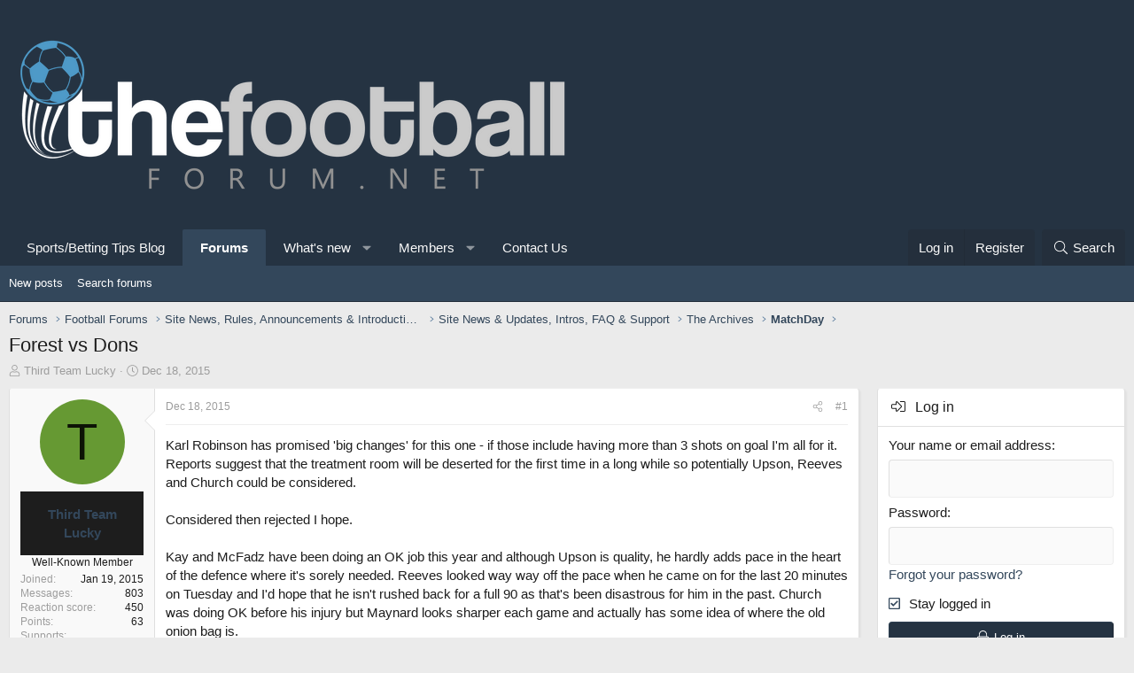

--- FILE ---
content_type: text/html; charset=utf-8
request_url: https://www.thefootballforum.net/threads/forest-vs-dons.8881/
body_size: 92446
content:
<!DOCTYPE html>
<html id="XF" lang="en-US" dir="LTR"
	data-app="public"
	data-template="thread_view"f
	data-container-key="node-21"
	data-content-key="thread-8881"
	data-logged-in="false"
	data-cookie-prefix="xf_"
	data-csrf="1768545078,95a0f486e2dc70338ab8384d469386c9"
	class="has-no-js template-thread_view XenBase layout-default style-light sidebar-right   xb-toggle-default xb-sidebar-show"
	>
<head>
<!--cript type="text/javascript" src="//cdn.thisiswaldo.com/static/js/14273.js"></script>-->


	<meta charset="utf-8" />
	<meta http-equiv="X-UA-Compatible" content="IE=Edge" />
	<meta name="viewport" content="width=device-width, initial-scale=1, viewport-fit=cover">

	
	
	

	<title>Forest vs Dons | Football Forum - Official Message Boards</title>

	
		
		<meta name="description" content="Karl Robinson has promised &#039;big changes&#039; for this one - if those include having more than 3 shots on goal I&#039;m all for it. Reports suggest that the treatment..." />
		<meta property="og:description" content="Karl Robinson has promised &#039;big changes&#039; for this one - if those include having more than 3 shots on goal I&#039;m all for it. Reports suggest that the treatment room will be deserted for the first time in a long while so potentially Upson, Reeves and Church could be considered.
 
Considered then..." />
		<meta property="twitter:description" content="Karl Robinson has promised &#039;big changes&#039; for this one - if those include having more than 3 shots on goal I&#039;m all for it. Reports suggest that the treatment room will be deserted for the first..." />
	
	
		<meta property="og:url" content="https://www.thefootballforum.net/threads/forest-vs-dons.8881/" />
	
		<link rel="canonical" href="https://www.thefootballforum.net/threads/forest-vs-dons.8881/" />
	

	
		
	
	
	<meta property="og:site_name" content="Football Forum - Official Message Boards" />


	
	
		
	
	
	<meta property="og:type" content="website" />


	
	
		
	
	
	
		<meta property="og:title" content="Forest vs Dons" />
		<meta property="twitter:title" content="Forest vs Dons" />
	


	
	
	
	

	
		<meta name="theme-color" content="#253342" />
	

	
	

	
	
	
	

	<link rel="stylesheet" href="/css.php?css=public%3Anormalize.css%2Cpublic%3Afa.css%2Cpublic%3Acore.less%2Cpublic%3Aapp.less&amp;s=15&amp;l=1&amp;d=1765327025&amp;k=866fc3f2ded8c8516466f4874e17e44465112c9f" />

	<link rel="stylesheet" href="/css.php?css=public%3Abb_code.less%2Cpublic%3Amessage.less%2Cpublic%3Ashare_controls.less%2Cpublic%3Axb_sidebar_login.less%2Cpublic%3Aextra.less&amp;s=15&amp;l=1&amp;d=1765327025&amp;k=02f455c4dc9cd0a8382979fd035c596c8314fdce" />


	
		<script src="/js/xf/preamble.min.js?_v=16864a38"></script>
	

	
	<script src="/js/vendor/vendor-compiled.js?_v=16864a38" defer></script>
	<script src="/js/xf/core-compiled.js?_v=16864a38" defer></script>

	<script>
		window.addEventListener('DOMContentLoaded', function() {
			XF.extendObject(true, XF.config, {
				// 
				userId: 0,
				enablePush: false,
				pushAppServerKey: '',
				url: {
					fullBase: 'https://www.thefootballforum.net/',
					basePath: '/',
					css: '/css.php?css=__SENTINEL__&s=15&l=1&d=1765327025',
					js: '/js/__SENTINEL__?_v=16864a38',
					icon: '/data/local/icons/__VARIANT__.svg?v=1765327026#__NAME__',
					iconInline: '/styles/fa/__VARIANT__/__NAME__.svg?v=5.15.3',
					keepAlive: '/login/keep-alive'
				},
				cookie: {
					path: '/',
					domain: '',
					prefix: 'xf_',
					secure: true,
					consentMode: 'disabled',
					consented: ["optional","_third_party"]
				},
				cacheKey: 'f3ed7234243583f554e27d349fe769c5',
				csrf: '1768545078,95a0f486e2dc70338ab8384d469386c9',
				js: {},
				fullJs: false,
				css: {"public:bb_code.less":true,"public:message.less":true,"public:share_controls.less":true,"public:xb_sidebar_login.less":true,"public:extra.less":true},
				time: {
					now: 1768545078,
					today: 1768521600,
					todayDow: 5,
					tomorrow: 1768608000,
					yesterday: 1768435200,
					week: 1768003200,
					month: 1767225600,
					year: 1767225600
				},
				style: {
					light: '',
					dark: '',
					defaultColorScheme: 'light'
				},
				borderSizeFeature: '4px',
				fontAwesomeWeight: 'l',
				enableRtnProtect: true,
				
				enableFormSubmitSticky: true,
				imageOptimization: '0',
				imageOptimizationQuality: 0.85,
				uploadMaxFilesize: 536870912,
				uploadMaxWidth: 0,
				uploadMaxHeight: 0,
				allowedVideoExtensions: ["m4v","mov","mp4","mp4v","mpeg","mpg","ogv","webm"],
				allowedAudioExtensions: ["mp3","opus","ogg","wav"],
				shortcodeToEmoji: true,
				visitorCounts: {
					conversations_unread: '0',
					alerts_unviewed: '0',
					total_unread: '0',
					title_count: true,
					icon_indicator: true
				},
				jsMt: {"xf\/action.js":"d612378b","xf\/embed.js":"da189783","xf\/form.js":"d612378b","xf\/structure.js":"d612378b","xf\/tooltip.js":"d612378b"},
				jsState: {},
				publicMetadataLogoUrl: '',
				publicPushBadgeUrl: 'https://www.thefootballforum.net/styles/default/xenforo/bell.png'
			});

			XF.extendObject(XF.phrases, {
				// 
				date_x_at_time_y:     "{date} at {time}",
				day_x_at_time_y:      "{day} at {time}",
				yesterday_at_x:       "Yesterday at {time}",
				x_minutes_ago:        "{minutes} minutes ago",
				one_minute_ago:       "1 minute ago",
				a_moment_ago:         "A moment ago",
				today_at_x:           "Today at {time}",
				in_a_moment:          "In a moment",
				in_a_minute:          "In a minute",
				in_x_minutes:         "In {minutes} minutes",
				later_today_at_x:     "Later today at {time}",
				tomorrow_at_x:        "Tomorrow at {time}",
				short_date_x_minutes: "{minutes}m",
				short_date_x_hours:   "{hours}h",
				short_date_x_days:    "{days}d",

				day0: "Sunday",
				day1: "Monday",
				day2: "Tuesday",
				day3: "Wednesday",
				day4: "Thursday",
				day5: "Friday",
				day6: "Saturday",

				dayShort0: "Sun",
				dayShort1: "Mon",
				dayShort2: "Tue",
				dayShort3: "Wed",
				dayShort4: "Thu",
				dayShort5: "Fri",
				dayShort6: "Sat",

				month0: "January",
				month1: "February",
				month2: "March",
				month3: "April",
				month4: "May",
				month5: "June",
				month6: "July",
				month7: "August",
				month8: "September",
				month9: "October",
				month10: "November",
				month11: "December",

				active_user_changed_reload_page: "The active user has changed. Reload the page for the latest version.",
				server_did_not_respond_in_time_try_again: "The server did not respond in time. Please try again.",
				oops_we_ran_into_some_problems: "Oops! We ran into some problems.",
				oops_we_ran_into_some_problems_more_details_console: "Oops! We ran into some problems. Please try again later. More error details may be in the browser console.",
				file_too_large_to_upload: "The file is too large to be uploaded.",
				uploaded_file_is_too_large_for_server_to_process: "The uploaded file is too large for the server to process.",
				files_being_uploaded_are_you_sure: "Files are still being uploaded. Are you sure you want to submit this form?",
				attach: "Attach files",
				rich_text_box: "Rich text box",
				close: "Close",
				link_copied_to_clipboard: "Link copied to clipboard.",
				text_copied_to_clipboard: "Text copied to clipboard.",
				loading: "Loading…",
				you_have_exceeded_maximum_number_of_selectable_items: "You have exceeded the maximum number of selectable items.",

				processing: "Processing",
				'processing...': "Processing…",

				showing_x_of_y_items: "Showing {count} of {total} items",
				showing_all_items: "Showing all items",
				no_items_to_display: "No items to display",

				number_button_up: "Increase",
				number_button_down: "Decrease",

				push_enable_notification_title: "Push notifications enabled successfully at Football Forum - Official Message Boards",
				push_enable_notification_body: "Thank you for enabling push notifications!",

				pull_down_to_refresh: "Pull down to refresh",
				release_to_refresh: "Release to refresh",
				refreshing: "Refreshing…"
			});
		});
	</script>

	


	
	
	
	<script async src="https://www.googletagmanager.com/gtag/js?id=G-L28S10Y60Z"></script>
	<script>
		window.dataLayer = window.dataLayer || [];
		function gtag(){dataLayer.push(arguments);}
		gtag('js', new Date());
		gtag('config', 'G-L28S10Y60Z', {
			// 
			
			
		});
	</script>

	<meta name="ga-site-verification" content="-g2lzFnFDnHroHNmVYNy6Xuy" />
	
</head>
<body data-template="thread_view">

<div class="p-pageWrapper" id="top">

<div class="p-pageWrapper--helper"></div>



	
<div class="xb-page-wrapper xb-canvas-menuActive">
	
	
		
	<div class="xb-page-wrapper--helper"></div>
	
	
	
<header class="p-header" id="header">
	<div class="p-header-inner">
		<div class="p-header-content">

			<div class="p-header-logo p-header-logo--image">
				<a href="/">
										
					<img src="https://www.thefootballforum.net/images/footballforumlogo.png"
						alt="Football Forum - Official Message Boards"
						class="logo-desktop"
						 />
					
					
				</a>
			</div>

			
			
			
			
			
			
		</div>
	</div>
</header>

		

<div class="xb-content-wrapper">
	<div class="navigation-helper">
		
	</div>

	
	




	<div class="p-navSticky p-navSticky--primary" data-xf-init="sticky-header">
		
	<div class="p-nav--wrapper">
	<nav class="p-nav">
		<div class="p-nav-inner">
			<a class="p-nav-menuTrigger" data-xf-click="off-canvas" data-menu=".js-headerOffCanvasMenu" role="button" tabindex="0">
				<i aria-hidden="true"></i>
				<span class="p-nav-menuText">Menu</span>
			</a>

			<div class="p-nav-smallLogo">
				<a href="/">
							
					<img src="https://www.thefootballforum.net/images/footballforumlogo.png"
						alt="Football Forum - Official Message Boards"
						class="logo-desktop"
					 />
					
					
				</a>
			</div>

			<div class="p-nav-scroller hScroller" data-xf-init="h-scroller" data-auto-scroll=".p-navEl.is-selected">
				<div class="hScroller-scroll">
					<ul class="p-nav-list js-offCanvasNavSource">
					
						<li class="navcasinobettingtipsblog">
							
	<div class="p-navEl " >
		

			
	
	<a href="https://www.thefootballforum.net/blogs"
		class="p-navEl-link "
		
		data-xf-key="1"
		data-nav-id="casinobettingtipsblog">Sports/Betting Tips Blog</a>


			

		
		
	</div>

						</li>
					
						<li class="navforums">
							
	<div class="p-navEl is-selected" data-has-children="true">
		

			
	
	<a href="/"
		class="p-navEl-link p-navEl-link--splitMenu "
		
		
		data-nav-id="forums">Forums</a>


			<a data-xf-key="2"
				data-xf-click="menu"
				data-menu-pos-ref="< .p-navEl"
				class="p-navEl-splitTrigger"
				role="button"
				tabindex="0"
				aria-label="Toggle expanded"
				aria-expanded="false"
				aria-haspopup="true"></a>

		
		
			<div class="menu menu--structural" data-menu="menu" aria-hidden="true">
				<div class="menu-content">
					
						
	
	
	<a href="/whats-new/posts/"
		class="menu-linkRow u-indentDepth0 js-offCanvasCopy "
		
		
		data-nav-id="newPosts">New posts</a>

	

					
						
	
	
	<a href="/search/?type=post"
		class="menu-linkRow u-indentDepth0 js-offCanvasCopy "
		
		
		data-nav-id="searchForums">Search forums</a>

	

					
				</div>
			</div>
		
	</div>

						</li>
					
						<li class="navwhatsNew">
							
	<div class="p-navEl " data-has-children="true">
		

			
	
	<a href="/whats-new/"
		class="p-navEl-link p-navEl-link--splitMenu "
		
		
		data-nav-id="whatsNew">What's new</a>


			<a data-xf-key="3"
				data-xf-click="menu"
				data-menu-pos-ref="< .p-navEl"
				class="p-navEl-splitTrigger"
				role="button"
				tabindex="0"
				aria-label="Toggle expanded"
				aria-expanded="false"
				aria-haspopup="true"></a>

		
		
			<div class="menu menu--structural" data-menu="menu" aria-hidden="true">
				<div class="menu-content">
					
						
	
	
	<a href="/featured/"
		class="menu-linkRow u-indentDepth0 js-offCanvasCopy "
		
		
		data-nav-id="featured">Featured content</a>

	

					
						
	
	
	<a href="/whats-new/posts/"
		class="menu-linkRow u-indentDepth0 js-offCanvasCopy "
		 rel="nofollow"
		
		data-nav-id="whatsNewPosts">New posts</a>

	

					
						
	
	
	<a href="/whats-new/profile-posts/"
		class="menu-linkRow u-indentDepth0 js-offCanvasCopy "
		 rel="nofollow"
		
		data-nav-id="whatsNewProfilePosts">New profile posts</a>

	

					
						
	
	
	<a href="/whats-new/latest-activity"
		class="menu-linkRow u-indentDepth0 js-offCanvasCopy "
		 rel="nofollow"
		
		data-nav-id="latestActivity">Latest activity</a>

	

					
				</div>
			</div>
		
	</div>

						</li>
					
						<li class="navmembers">
							
	<div class="p-navEl " data-has-children="true">
		

			
	
	<a href="/members/"
		class="p-navEl-link p-navEl-link--splitMenu "
		
		
		data-nav-id="members">Members</a>


			<a data-xf-key="4"
				data-xf-click="menu"
				data-menu-pos-ref="< .p-navEl"
				class="p-navEl-splitTrigger"
				role="button"
				tabindex="0"
				aria-label="Toggle expanded"
				aria-expanded="false"
				aria-haspopup="true"></a>

		
		
			<div class="menu menu--structural" data-menu="menu" aria-hidden="true">
				<div class="menu-content">
					
						
	
	
	<a href="/members/list/"
		class="menu-linkRow u-indentDepth0 js-offCanvasCopy "
		
		
		data-nav-id="registeredMembers">Registered members</a>

	

					
						
	
	
	<a href="/online/"
		class="menu-linkRow u-indentDepth0 js-offCanvasCopy "
		
		
		data-nav-id="currentVisitors">Current visitors</a>

	

					
						
	
	
	<a href="/whats-new/profile-posts/"
		class="menu-linkRow u-indentDepth0 js-offCanvasCopy "
		 rel="nofollow"
		
		data-nav-id="newProfilePosts">New profile posts</a>

	

					
						
	
	
	<a href="/search/?type=profile_post"
		class="menu-linkRow u-indentDepth0 js-offCanvasCopy "
		
		
		data-nav-id="searchProfilePosts">Search profile posts</a>

	

					
				</div>
			</div>
		
	</div>

						</li>
					
						<li class="navcontact">
							
	<div class="p-navEl " >
		

			
	
	<a href="/pages/contact/"
		class="p-navEl-link "
		
		data-xf-key="5"
		data-nav-id="contact">Contact Us</a>


			

		
		
	</div>

						</li>
					
					</ul>
				</div>
			</div>

			
			
			<div class="p-nav-opposite">
				<div class="p-navgroup p-account p-navgroup--guest">
					
						<a href="/login/" class="p-navgroup-link p-navgroup-link--textual p-navgroup-link--logIn"
							data-xf-click="overlay" data-follow-redirects="on">
							<span class="p-navgroup-linkText">Log in</span>
						</a>
						
							<a href="/register/" class="p-navgroup-link p-navgroup-link--textual p-navgroup-link--register"
								data-xf-click="overlay" data-follow-redirects="on">
								<span class="p-navgroup-linkText">Register</span>
							</a>
						
					
					
					
				</div>

				<div class="p-navgroup p-discovery">
					<a href="/whats-new/"
						class="p-navgroup-link p-navgroup-link--iconic p-navgroup-link--whatsnew"
						aria-label="What&#039;s new"
						title="What&#039;s new">
						<i aria-hidden="true"></i>
						<span class="p-navgroup-linkText">What's new</span>
					</a>

					
						<a href="/search/"
							class="p-navgroup-link p-navgroup-link--iconic p-navgroup-link--search"
							data-xf-click="menu"
							data-xf-key="/"
							aria-label="Search"
							aria-expanded="false"
							aria-haspopup="true"
							title="Search">
							<i aria-hidden="true"></i>
							<span class="p-navgroup-linkText">Search</span>
						</a>
						<div class="menu menu--structural menu--wide" data-menu="menu" aria-hidden="true">
							<form action="/search/search" method="post"
								class="menu-content"
								data-xf-init="quick-search">

								<h3 class="menu-header">Search</h3>
								
								<div class="menu-row">
									
										<div class="inputGroup inputGroup--joined">
											<input type="text" class="input" name="keywords" placeholder="Search…" aria-label="Search" data-menu-autofocus="true" />
											
			<select name="constraints" class="js-quickSearch-constraint input" aria-label="Search within">
				<option value="">Everywhere</option>
<option value="{&quot;search_type&quot;:&quot;post&quot;}">Threads</option>
<option value="{&quot;search_type&quot;:&quot;post&quot;,&quot;c&quot;:{&quot;nodes&quot;:[21],&quot;child_nodes&quot;:1}}">This forum</option>
<option value="{&quot;search_type&quot;:&quot;post&quot;,&quot;c&quot;:{&quot;thread&quot;:8881}}">This thread</option>

			</select>
		
										</div>
									
								</div>

								
								<div class="menu-row">
									<label class="iconic"><input type="checkbox"  name="c[title_only]" value="1" /><i aria-hidden="true"></i><span class="iconic-label">Search titles only</span></label>

								</div>
								
								<div class="menu-row">
									<div class="inputGroup">
										<span class="inputGroup-text" id="ctrl_search_menu_by_member">By:</span>
										<input type="text" class="input" name="c[users]" data-xf-init="auto-complete" placeholder="Member" aria-labelledby="ctrl_search_menu_by_member" />
									</div>
								</div>
								<div class="menu-footer">
									<span class="menu-footer-controls">
										<button type="submit" class="button button--icon button--icon--search button--primary"><i class="fa--xf fal fa-search "><svg xmlns="http://www.w3.org/2000/svg" role="img" aria-hidden="true" ><use href="/data/local/icons/light.svg?v=1765327026#search"></use></svg></i><span class="button-text">Search</span></button>
										<a href="/search/" class="button "><span class="button-text">Advanced search…</span></a>
									</span>
								</div>

								<input type="hidden" name="_xfToken" value="1768545078,95a0f486e2dc70338ab8384d469386c9" />
							</form>
						</div>
					
				</div>
			</div>
				

		</div>
	</nav>
	</div>

	</div>
	
	
		<div class="p-sectionLinks--wrapper">
		<div class="p-sectionLinks">
			<div class="p-sectionLinks-inner">
				<div class="hScroller" data-xf-init="h-scroller">
				<div class="hScroller-scroll">
					<ul class="p-sectionLinks-list">
					
						<li>
							
	<div class="p-navEl " >
		

			
	
	<a href="/whats-new/posts/"
		class="p-navEl-link "
		
		data-xf-key="alt+1"
		data-nav-id="newPosts">New posts</a>


			

		
		
	</div>

						</li>
					
						<li>
							
	<div class="p-navEl " >
		

			
	
	<a href="/search/?type=post"
		class="p-navEl-link "
		
		data-xf-key="alt+2"
		data-nav-id="searchForums">Search forums</a>


			

		
		
	</div>

						</li>
					
					</ul>
				</div>
				</div>
			<div class="p-sectionLinks-right">
				
				
			</div>
			</div>
		</div>
		</div>
	



<div class="offCanvasMenu offCanvasMenu--nav js-headerOffCanvasMenu" data-menu="menu" aria-hidden="true" data-ocm-builder="navigation">
	<div class="offCanvasMenu-backdrop" data-menu-close="true"></div>
	<div class="offCanvasMenu-content">
		<div class="offCanvasMenu-content--inner">
		<div class="offCanvasMenu-header">
			Menu
			<a class="offCanvasMenu-closer" data-menu-close="true" role="button" tabindex="0" aria-label="Close"></a>
		</div>
		
			<div class="p-offCanvasRegisterLink">
				<div class="offCanvasMenu-linkHolder">
					<a href="/login/" class="offCanvasMenu-link" data-xf-click="overlay" data-menu-close="true">
						Log in
					</a>
				</div>
				<hr class="offCanvasMenu-separator" />
				
					<div class="offCanvasMenu-linkHolder">
						<a href="/register/" class="offCanvasMenu-link" data-xf-click="overlay" data-menu-close="true">
							Register
						</a>
					</div>
					<hr class="offCanvasMenu-separator" />
				
			</div>
		
		<div class="offCanvasMenu-subHeader">Navigation</div>
		<div class="js-offCanvasNavTarget"></div>

			<div class="offCanvasMenu-subHeader">More options</div>
					
			
			
				
					<div class="offCanvasMenu-linkHolder">
						<a href="https://www.thefootballforum.net/pages/contact/" class="offCanvasMenu-link" data-menu-close="true" data-nav-id="contactUs" data-xf-click="">Contact us</a>
					</div>
				
			
			<div class="offCanvasMenu-linkHolder">
				<a class="offCanvasMenu-link" data-menu-close="true" data-nav-id="closeMenu" role="button" tabindex="0" aria-label="Close">Close Menu</a>
			</div>
		</div>

	</div>
</div>

	
	
<div class="p-body">
	<div class="p-body-inner">
		
		<!--XF:EXTRA_OUTPUT-->

		

		

		 
		
		
	
		<div class="p-breadcrumbs--parent ">
		<ul class="p-breadcrumbs "
			itemscope itemtype="https://schema.org/BreadcrumbList">
		
			

			
			
				
				
	<li itemprop="itemListElement" itemscope itemtype="https://schema.org/ListItem">
		<a href="/" itemprop="item">
			<span itemprop="name">Forums</span>
		</a>
		<meta itemprop="position" content="1" />
	</li>

			

			
			
				
				
	<li itemprop="itemListElement" itemscope itemtype="https://schema.org/ListItem">
		<a href="/#football-forums.4" itemprop="item">
			<span itemprop="name">Football Forums</span>
		</a>
		<meta itemprop="position" content="2" />
	</li>

			
				
				
	<li itemprop="itemListElement" itemscope itemtype="https://schema.org/ListItem">
		<a href="/categories/site-news-rules-announcements-introductions.5/" itemprop="item">
			<span itemprop="name">Site News, Rules, Announcements &amp; Introductions</span>
		</a>
		<meta itemprop="position" content="3" />
	</li>

			
				
				
	<li itemprop="itemListElement" itemscope itemtype="https://schema.org/ListItem">
		<a href="/forums/site-news-updates-intros-faq-support.6/" itemprop="item">
			<span itemprop="name">Site News &amp; Updates, Intros, FAQ &amp; Support</span>
		</a>
		<meta itemprop="position" content="4" />
	</li>

			
				
				
	<li itemprop="itemListElement" itemscope itemtype="https://schema.org/ListItem">
		<a href="/forums/the-archives.64/" itemprop="item">
			<span itemprop="name">The Archives</span>
		</a>
		<meta itemprop="position" content="5" />
	</li>

			
				
				
	<li itemprop="itemListElement" itemscope itemtype="https://schema.org/ListItem">
		<a href="/forums/matchday.21/" itemprop="item">
			<span itemprop="name">MatchDay</span>
		</a>
		<meta itemprop="position" content="6" />
	</li>

			

		
		</ul>
		
		</div>
	

		
		

		
	<noscript class="js-jsWarning"><div class="blockMessage blockMessage--important blockMessage--iconic u-noJsOnly">JavaScript is disabled. For a better experience, please enable JavaScript in your browser before proceeding.</div></noscript>

		
	<div class="blockMessage blockMessage--important blockMessage--iconic js-browserWarning" style="display: none">You are using an out of date browser. It  may not display this or other websites correctly.<br />You should upgrade or use an <a href="https://www.google.com/chrome/" target="_blank" rel="noopener">alternative browser</a>.</div>


		
		 
			
		
			<div class="p-body-header">
			
				
					<div class="p-title ">
					
						
							<h1 class="p-title-value">Forest vs Dons</h1>
						
						
					
					</div>
				

				
					<div class="p-description">
	<ul class="listInline listInline--bullet">
		<li>
			<i class="fa--xf fal fa-user "><svg xmlns="http://www.w3.org/2000/svg" role="img" ><title>Thread starter</title><use href="/data/local/icons/light.svg?v=1765327026#user"></use></svg></i>
			<span class="u-srOnly">Thread starter</span>

			<a href="/members/third-team-lucky.605/" class="username  u-concealed" dir="auto" data-user-id="605" data-xf-init="member-tooltip">Third Team Lucky</a>
		</li>
		<li>
			<i class="fa--xf fal fa-clock "><svg xmlns="http://www.w3.org/2000/svg" role="img" ><title>Start date</title><use href="/data/local/icons/light.svg?v=1765327026#clock"></use></svg></i>
			<span class="u-srOnly">Start date</span>

			<a href="/threads/forest-vs-dons.8881/" class="u-concealed"><time  class="u-dt" dir="auto" datetime="2015-12-18T14:58:10+0000" data-timestamp="1450450690" data-date="Dec 18, 2015" data-time="2:58 PM" data-short="Dec '15" title="Dec 18, 2015 at 2:58 PM">Dec 18, 2015</time></a>
		</li>
		
		
	</ul>
</div>
				
			
			</div>
		
		
		

		<div class="p-body-main p-body-main--withSidebar ">
			
<script data-cfasync="false" type="text/javascript" id="clever-core">
                                    /* <![CDATA[ */
                                    (function (document, window) {
                                        var a, c = document.createElement("script"), f = window.frameElement;

                                        c.id = "CleverCoreLoader53154";
                                        c.src = "//scripts.cleverwebserver.com/c93c435a345ddf88a48b497873204c10.js";

                                        c.async = !0;
                                        c.type = "text/javascript";
                                        c.setAttribute("data-target", window.name || (f && f.getAttribute("id")));
                                        c.setAttribute("data-callback", "put-your-callback-macro-here");

                                        try {
                                            a = parent.document.getElementsByTagName("script")[0] || document.getElementsByTagName("script")[0];
                                        } catch (e) {
                                            a = !1;
                                        }

                                        a || (a = document.getElementsByTagName("head")[0] || document.getElementsByTagName("body")[0]);
                                        a.parentNode.insertBefore(c, a);
                                    })(document, window);
                                    /* ]]> */
                                </script>                 
			<div class="p-body-content">
				
				
				
					
						
				
				<div class="p-body-pageContent">










	
	
	
		
	
	
	


	
	
	
		
	
	
	


	
	
		
	
	
	


	
	



	






	



	



	









	

	
		
	



















<div class="block block--messages" data-xf-init="" data-type="post" data-href="/inline-mod/" data-search-target="*">

	<span class="u-anchorTarget" id="posts"></span>

	
		
	

	

	<div class="block-outer"></div>

	

	
		
	<div class="block-outer js-threadStatusField"></div>

	

	<div class="block-container lbContainer"
		data-xf-init="lightbox select-to-quote"
		data-message-selector=".js-post"
		data-lb-id="thread-8881"
		data-lb-universal="0">

		<div class="block-body js-replyNewMessageContainer">
			
				

					

					
						
	
	
	<article class="message message--post js-post js-inlineModContainer  "
		data-author="Third Team Lucky"
		data-content="post-305021"
		id="js-post-305021">

		<span class="u-anchorTarget" id="post-305021"></span>

		
		<div class="message-inner">
			<div class="message-cell message-cell--user">
				

	<section itemscope itemtype="https://schema.org/Person" class="message-user">
		<div class="message-avatar ">
			<div class="message-avatar-wrapper">
				
					<a href="/members/third-team-lucky.605/" class="avatar avatar--m avatar--default avatar--default--dynamic" data-user-id="605" data-xf-init="member-tooltip" style="background-color: #669933; color: #0d1306">
			<span class="avatar-u605-m" role="img" aria-label="Third Team Lucky">T</span> 
		</a>
				
				
			</div>
		</div>
		<div class="message-userDetails">
			<h4 class="message-name"><a href="/members/third-team-lucky.605/" class="username " dir="auto" data-user-id="605" data-xf-init="member-tooltip"><span itemprop="name">Third Team Lucky</span></a></h4>
			<h5 class="userTitle message-userTitle" dir="auto" itemprop="jobTitle">Well-Known Member</h5>
			
		</div>
		
			
			
				<div class="message-userExtras">
				
					
						<dl class="pairs pairs--justified">
							
							<dt>Joined</dt>
							
							<dd>Jan 19, 2015</dd>
						</dl>
					
					
						<dl class="pairs pairs--justified">
							
							<dt>Messages</dt>
							
							<dd>803</dd>
						</dl>
					
					
					
						<dl class="pairs pairs--justified">
							
							<dt>Reaction score</dt>
							
							<dd>450</dd>
						</dl>
					
					
						<dl class="pairs pairs--justified">
							
							<dt>Points</dt>
							
							<dd>63</dd>
						</dl>
					
					
					
					
					
						

	
		
			<dl class="pairs pairs--justified">
				
				<dt>Supports</dt>
				
				<dd>
					
	
		
			Milton Keynes Dons
		
	

				</dd>
			</dl>
		
	

						
					
				
				</div>
			
		
		<span class="message-userArrow"></span>
	</section>

				
			</div>
			<div class="message-cell message-cell--main">
				<div class="message-main js-quickEditTarget">

					
						
					<header class="message-attribution message-attribution--split">
						<div class="message-attribution-main">
							<a href="/threads/forest-vs-dons.8881/post-305021" class="u-concealed"
								rel="nofollow">
								<time  class="u-dt" dir="auto" datetime="2015-12-18T14:58:10+0000" data-timestamp="1450450690" data-date="Dec 18, 2015" data-time="2:58 PM" data-short="Dec '15" title="Dec 18, 2015 at 2:58 PM">Dec 18, 2015</time>
							</a>
						</div>

						<ul class="message-attribution-opposite message-attribution-opposite--list">
							
							
							
							<li>
								<a href="/threads/forest-vs-dons.8881/post-305021"
									data-xf-init="share-tooltip" data-href="/posts/305021/share"
									rel="nofollow">
									<i class="fa--xf fal fa-share-alt "><svg xmlns="http://www.w3.org/2000/svg" role="img" aria-hidden="true" ><use href="/data/local/icons/light.svg?v=1765327026#share-alt"></use></svg></i>
								</a>
							</li>
							
							
								<li>
									<a href="/threads/forest-vs-dons.8881/post-305021" rel="nofollow">
										#1
									</a>
								</li>
							
						</ul>
					</header>
					
					
					

					<div class="message-content js-messageContent">

						
						
						

						<div class="message-userContent lbContainer js-lbContainer "
							data-lb-id="post-305021"
							data-lb-caption-desc="Third Team Lucky &middot; Dec 18, 2015 at 2:58 PM">

							
								

	

							

							<article class="message-body js-selectToQuote">
								
								<div class="bbWrapper">Karl Robinson has promised 'big changes' for this one - if those include having more than 3 shots on goal I'm all for it. Reports suggest that the treatment room will be deserted for the first time in a long while so potentially Upson, Reeves and Church could be considered.<br />
 <br />
Considered then rejected I hope.<br />
 <br />
Kay and McFadz have been doing an OK job this year and although Upson is quality, he hardly adds pace in the heart of the defence where it's sorely needed. Reeves looked way way off the pace when he came on for the last 20 minutes on Tuesday and I'd hope that he isn't rushed back for a full 90 as that's been disastrous for him in the past. Church was doing OK before his injury but Maynard looks sharper each game and actually has some idea of where the old onion bag is.<br />
 <br />
It's not like Forest are ripping up any trees (see what I did there) so I'm expecting a very low scoring game with a balls up proving fatal.<br />
 <br />
1-0</div>
								<div class="js-selectToQuoteEnd">&nbsp;</div>
								
							</article>

							
								

	

							

							
						</div>

						

						
	

					</div>

					<footer class="message-footer">
						

						<div class="reactionsBar js-reactionsList ">
							
						</div>

						<div class="js-historyTarget message-historyTarget toggleTarget" data-href="trigger-href"></div>
					</footer>
				</div>
			</div>
			
		</div>
	</article>

	

					

					

				

					

					
						
	
	
	<article class="message message--post js-post js-inlineModContainer  "
		data-author="BetterCallSaul"
		data-content="post-305337"
		id="js-post-305337">

		<span class="u-anchorTarget" id="post-305337"></span>

		
		<div class="message-inner">
			<div class="message-cell message-cell--user">
				

	<section itemscope itemtype="https://schema.org/Person" class="message-user">
		<div class="message-avatar ">
			<div class="message-avatar-wrapper">
				
					<a href="/members/bettercallsaul.343/" class="avatar avatar--m" data-user-id="343" data-xf-init="member-tooltip">
			<img src="/data/avatars/m/0/343.jpg?1438553540" srcset="/data/avatars/l/0/343.jpg?1438553540 2x" alt="BetterCallSaul" class="avatar-u343-m" width="96" height="96" loading="lazy" itemprop="image" /> 
		</a>
				
				
			</div>
		</div>
		<div class="message-userDetails">
			<h4 class="message-name"><a href="/members/bettercallsaul.343/" class="username " dir="auto" data-user-id="343" data-xf-init="member-tooltip"><span itemprop="name">BetterCallSaul</span></a></h4>
			<h5 class="userTitle message-userTitle" dir="auto" itemprop="jobTitle">Well-Known Member</h5>
			
		</div>
		
			
			
				<div class="message-userExtras">
				
					
						<dl class="pairs pairs--justified">
							
							<dt>Joined</dt>
							
							<dd>Jan 17, 2015</dd>
						</dl>
					
					
						<dl class="pairs pairs--justified">
							
							<dt>Messages</dt>
							
							<dd>1,532</dd>
						</dl>
					
					
					
						<dl class="pairs pairs--justified">
							
							<dt>Reaction score</dt>
							
							<dd>377</dd>
						</dl>
					
					
						<dl class="pairs pairs--justified">
							
							<dt>Points</dt>
							
							<dd>83</dd>
						</dl>
					
					
					
					
					
						

	
		
			<dl class="pairs pairs--justified">
				
				<dt>Supports</dt>
				
				<dd>
					
	
		
			MK Dons
		
	

				</dd>
			</dl>
		
	

						
							

	

						
					
				
				</div>
			
		
		<span class="message-userArrow"></span>
	</section>

				
			</div>
			<div class="message-cell message-cell--main">
				<div class="message-main js-quickEditTarget">

					
						
					<header class="message-attribution message-attribution--split">
						<div class="message-attribution-main">
							<a href="/threads/forest-vs-dons.8881/post-305337" class="u-concealed"
								rel="nofollow">
								<time  class="u-dt" dir="auto" datetime="2015-12-18T23:19:35+0000" data-timestamp="1450480775" data-date="Dec 18, 2015" data-time="11:19 PM" data-short="Dec '15" title="Dec 18, 2015 at 11:19 PM">Dec 18, 2015</time>
							</a>
						</div>

						<ul class="message-attribution-opposite message-attribution-opposite--list">
							
							
							
							<li>
								<a href="/threads/forest-vs-dons.8881/post-305337"
									data-xf-init="share-tooltip" data-href="/posts/305337/share"
									rel="nofollow">
									<i class="fa--xf fal fa-share-alt "><svg xmlns="http://www.w3.org/2000/svg" role="img" aria-hidden="true" ><use href="/data/local/icons/light.svg?v=1765327026#share-alt"></use></svg></i>
								</a>
							</li>
							
							
								<li>
									<a href="/threads/forest-vs-dons.8881/post-305337" rel="nofollow">
										#2
									</a>
								</li>
							
						</ul>
					</header>
					
					
					

					<div class="message-content js-messageContent">

						
						
						

						<div class="message-userContent lbContainer js-lbContainer "
							data-lb-id="post-305337"
							data-lb-caption-desc="BetterCallSaul &middot; Dec 18, 2015 at 11:19 PM">

							

							<article class="message-body js-selectToQuote">
								
								<div class="bbWrapper">We're gonna get banged 4-0</div>
								<div class="js-selectToQuoteEnd">&nbsp;</div>
								
							</article>

							

							
						</div>

						

						
	

					</div>

					<footer class="message-footer">
						

						<div class="reactionsBar js-reactionsList ">
							
						</div>

						<div class="js-historyTarget message-historyTarget toggleTarget" data-href="trigger-href"></div>
					</footer>
				</div>
			</div>
			
		</div>
	</article>

	

					

					

				

					

					
						
	
	
	<article class="message message--post js-post js-inlineModContainer  "
		data-author="BCFC Jordan"
		data-content="post-305355"
		id="js-post-305355">

		<span class="u-anchorTarget" id="post-305355"></span>

		
		<div class="message-inner">
			<div class="message-cell message-cell--user">
				

	<section itemscope itemtype="https://schema.org/Person" class="message-user">
		<div class="message-avatar ">
			<div class="message-avatar-wrapper">
				
					<a href="/members/bcfc-jordan.350/" class="avatar avatar--m" data-user-id="350" data-xf-init="member-tooltip">
			<img src="/data/avatars/m/0/350.jpg?1445969630" srcset="/data/avatars/l/0/350.jpg?1445969630 2x" alt="BCFC Jordan" class="avatar-u350-m" width="96" height="96" loading="lazy" itemprop="image" /> 
		</a>
				
				
			</div>
		</div>
		<div class="message-userDetails">
			<h4 class="message-name"><a href="/members/bcfc-jordan.350/" class="username " dir="auto" data-user-id="350" data-xf-init="member-tooltip"><span itemprop="name">BCFC Jordan</span></a></h4>
			<h5 class="userTitle message-userTitle" dir="auto" itemprop="jobTitle">Well-Known Member</h5>
			
		</div>
		
			
			
				<div class="message-userExtras">
				
					
						<dl class="pairs pairs--justified">
							
							<dt>Joined</dt>
							
							<dd>Jan 17, 2015</dd>
						</dl>
					
					
						<dl class="pairs pairs--justified">
							
							<dt>Messages</dt>
							
							<dd>1,276</dd>
						</dl>
					
					
					
						<dl class="pairs pairs--justified">
							
							<dt>Reaction score</dt>
							
							<dd>424</dd>
						</dl>
					
					
						<dl class="pairs pairs--justified">
							
							<dt>Points</dt>
							
							<dd>83</dd>
						</dl>
					
					
					
						<dl class="pairs pairs--justified">
							
							<dt>Location</dt>
							
							<dd>
								
									<a href="/misc/location-info?location=Bristol" rel="nofollow noreferrer" target="_blank" class="u-concealed">Bristol</a>
								
							</dd>
						</dl>
					
					
					
						

	
		
			<dl class="pairs pairs--justified">
				
				<dt>Supports</dt>
				
				<dd>
					
	
		
			Bristol City
		
	

				</dd>
			</dl>
		
	

						
							

	

						
					
				
				</div>
			
		
		<span class="message-userArrow"></span>
	</section>

				
			</div>
			<div class="message-cell message-cell--main">
				<div class="message-main js-quickEditTarget">

					
						
					<header class="message-attribution message-attribution--split">
						<div class="message-attribution-main">
							<a href="/threads/forest-vs-dons.8881/post-305355" class="u-concealed"
								rel="nofollow">
								<time  class="u-dt" dir="auto" datetime="2015-12-19T00:01:39+0000" data-timestamp="1450483299" data-date="Dec 19, 2015" data-time="12:01 AM" data-short="Dec '15" title="Dec 19, 2015 at 12:01 AM">Dec 19, 2015</time>
							</a>
						</div>

						<ul class="message-attribution-opposite message-attribution-opposite--list">
							
							
							
							<li>
								<a href="/threads/forest-vs-dons.8881/post-305355"
									data-xf-init="share-tooltip" data-href="/posts/305355/share"
									rel="nofollow">
									<i class="fa--xf fal fa-share-alt "><svg xmlns="http://www.w3.org/2000/svg" role="img" aria-hidden="true" ><use href="/data/local/icons/light.svg?v=1765327026#share-alt"></use></svg></i>
								</a>
							</li>
							
							
								<li>
									<a href="/threads/forest-vs-dons.8881/post-305355" rel="nofollow">
										#3
									</a>
								</li>
							
						</ul>
					</header>
					
					
					

					<div class="message-content js-messageContent">

						
						
						

						<div class="message-userContent lbContainer js-lbContainer "
							data-lb-id="post-305355"
							data-lb-caption-desc="BCFC Jordan &middot; Dec 19, 2015 at 12:01 AM">

							

							<article class="message-body js-selectToQuote">
								
								<div class="bbWrapper"><blockquote data-attributes="member: 343" data-quote="BetterCallSaul" data-source="post: 305337"
	class="bbCodeBlock bbCodeBlock--expandable bbCodeBlock--quote js-expandWatch">
	
		<div class="bbCodeBlock-title">
			
				<a href="/goto/post?id=305337"
					class="bbCodeBlock-sourceJump"
					rel="nofollow"
					data-xf-click="attribution"
					data-content-selector="#post-305337">BetterCallSaul said:</a>
			
		</div>
	
	<div class="bbCodeBlock-content">
		
		<div class="bbCodeBlock-expandContent js-expandContent ">
			We're gonna get banged 4-0
		</div>
		<div class="bbCodeBlock-expandLink js-expandLink"><a role="button" tabindex="0">Click to expand...</a></div>
	</div>
</blockquote><br />
But they're not very good.</div>
								<div class="js-selectToQuoteEnd">&nbsp;</div>
								
							</article>

							

							
						</div>

						

						
	

					</div>

					<footer class="message-footer">
						

						<div class="reactionsBar js-reactionsList ">
							
						</div>

						<div class="js-historyTarget message-historyTarget toggleTarget" data-href="trigger-href"></div>
					</footer>
				</div>
			</div>
			
		</div>
	</article>

	

					

					

				

					

					
						
	
	
	<article class="message message--post js-post js-inlineModContainer  "
		data-author="Camdenite"
		data-content="post-306032"
		id="js-post-306032">

		<span class="u-anchorTarget" id="post-306032"></span>

		
		<div class="message-inner">
			<div class="message-cell message-cell--user">
				

	<section itemscope itemtype="https://schema.org/Person" class="message-user">
		<div class="message-avatar ">
			<div class="message-avatar-wrapper">
				
					<a href="/members/camdenite.365/" class="avatar avatar--m" data-user-id="365" data-xf-init="member-tooltip">
			<img src="/data/avatars/m/0/365.jpg?1421536445" srcset="/data/avatars/l/0/365.jpg?1421536445 2x" alt="Camdenite" class="avatar-u365-m" width="96" height="96" loading="lazy" itemprop="image" /> 
		</a>
				
				
			</div>
		</div>
		<div class="message-userDetails">
			<h4 class="message-name"><a href="/members/camdenite.365/" class="username " dir="auto" data-user-id="365" data-xf-init="member-tooltip"><span itemprop="name">Camdenite</span></a></h4>
			<h5 class="userTitle message-userTitle" dir="auto" itemprop="jobTitle">Active Member</h5>
			
		</div>
		
			
			
				<div class="message-userExtras">
				
					
						<dl class="pairs pairs--justified">
							
							<dt>Joined</dt>
							
							<dd>Jan 17, 2015</dd>
						</dl>
					
					
						<dl class="pairs pairs--justified">
							
							<dt>Messages</dt>
							
							<dd>379</dd>
						</dl>
					
					
					
						<dl class="pairs pairs--justified">
							
							<dt>Reaction score</dt>
							
							<dd>83</dd>
						</dl>
					
					
						<dl class="pairs pairs--justified">
							
							<dt>Points</dt>
							
							<dd>28</dd>
						</dl>
					
					
					
					
					
						

	
		
			<dl class="pairs pairs--justified">
				
				<dt>Supports</dt>
				
				<dd>
					
	
		
			MK Dons
		
	

				</dd>
			</dl>
		
	

						
					
				
				</div>
			
		
		<span class="message-userArrow"></span>
	</section>

				
			</div>
			<div class="message-cell message-cell--main">
				<div class="message-main js-quickEditTarget">

					
						
					<header class="message-attribution message-attribution--split">
						<div class="message-attribution-main">
							<a href="/threads/forest-vs-dons.8881/post-306032" class="u-concealed"
								rel="nofollow">
								<time  class="u-dt" dir="auto" datetime="2015-12-19T20:39:44+0000" data-timestamp="1450557584" data-date="Dec 19, 2015" data-time="8:39 PM" data-short="Dec '15" title="Dec 19, 2015 at 8:39 PM">Dec 19, 2015</time>
							</a>
						</div>

						<ul class="message-attribution-opposite message-attribution-opposite--list">
							
							
							
							<li>
								<a href="/threads/forest-vs-dons.8881/post-306032"
									data-xf-init="share-tooltip" data-href="/posts/306032/share"
									rel="nofollow">
									<i class="fa--xf fal fa-share-alt "><svg xmlns="http://www.w3.org/2000/svg" role="img" aria-hidden="true" ><use href="/data/local/icons/light.svg?v=1765327026#share-alt"></use></svg></i>
								</a>
							</li>
							
							
								<li>
									<a href="/threads/forest-vs-dons.8881/post-306032" rel="nofollow">
										#4
									</a>
								</li>
							
						</ul>
					</header>
					
					
					

					<div class="message-content js-messageContent">

						
						
						

						<div class="message-userContent lbContainer js-lbContainer "
							data-lb-id="post-306032"
							data-lb-caption-desc="Camdenite &middot; Dec 19, 2015 at 8:39 PM">

							

							<article class="message-body js-selectToQuote">
								
								<div class="bbWrapper">Pretty much how so many of our games are panning out right now. Gift a goal or two then struggle to get back in the game. Plenty of chances but little clear cut ( aside from Maynard's penalty miss)<br />
<br />
There were spells when we were dominant and stretching Forest all over the shop, but that said, if it had been four nil at half time then we couldn't have argued.<br />
<br />
We're looking very attractive to watch right now, but without being more clinical in both boxes then the pattern of today is just going to be repeated. We need a quick centre half in quick if we want to give them the licence to get involved creatively from the back. We need bigger, physically stronger, players at the top end too.</div>
								<div class="js-selectToQuoteEnd">&nbsp;</div>
								
							</article>

							

							
						</div>

						

						
	

					</div>

					<footer class="message-footer">
						

						<div class="reactionsBar js-reactionsList ">
							
						</div>

						<div class="js-historyTarget message-historyTarget toggleTarget" data-href="trigger-href"></div>
					</footer>
				</div>
			</div>
			
		</div>
	</article>

	

					

					

				

					

					
						
	
	
	<article class="message message--post js-post js-inlineModContainer  "
		data-author="M Dogg"
		data-content="post-306092"
		id="js-post-306092">

		<span class="u-anchorTarget" id="post-306092"></span>

		
		<div class="message-inner">
			<div class="message-cell message-cell--user">
				

	<section itemscope itemtype="https://schema.org/Person" class="message-user">
		<div class="message-avatar ">
			<div class="message-avatar-wrapper">
				
					<a href="/members/m-dogg.53/" class="avatar avatar--m" data-user-id="53" data-xf-init="member-tooltip">
			<img src="/data/avatars/m/0/53.jpg?1409240877" srcset="/data/avatars/l/0/53.jpg?1409240877 2x" alt="M Dogg" class="avatar-u53-m" width="96" height="96" loading="lazy" itemprop="image" /> 
		</a>
				
				
			</div>
		</div>
		<div class="message-userDetails">
			<h4 class="message-name"><a href="/members/m-dogg.53/" class="username " dir="auto" data-user-id="53" data-xf-init="member-tooltip"><span itemprop="name">M Dogg</span></a></h4>
			<h5 class="userTitle message-userTitle" dir="auto" itemprop="jobTitle">Well-Known Member</h5>
			
		</div>
		
			
			
				<div class="message-userExtras">
				
					
						<dl class="pairs pairs--justified">
							
							<dt>Joined</dt>
							
							<dd>Aug 28, 2014</dd>
						</dl>
					
					
						<dl class="pairs pairs--justified">
							
							<dt>Messages</dt>
							
							<dd>977</dd>
						</dl>
					
					
					
						<dl class="pairs pairs--justified">
							
							<dt>Reaction score</dt>
							
							<dd>317</dd>
						</dl>
					
					
						<dl class="pairs pairs--justified">
							
							<dt>Points</dt>
							
							<dd>63</dd>
						</dl>
					
					
					
					
					
						

	
		
			<dl class="pairs pairs--justified">
				
				<dt>Supports</dt>
				
				<dd>
					
	
		
			Nottingham Forest
		
	

				</dd>
			</dl>
		
	

						
							

	

						
					
				
				</div>
			
		
		<span class="message-userArrow"></span>
	</section>

				
			</div>
			<div class="message-cell message-cell--main">
				<div class="message-main js-quickEditTarget">

					
						
					<header class="message-attribution message-attribution--split">
						<div class="message-attribution-main">
							<a href="/threads/forest-vs-dons.8881/post-306092" class="u-concealed"
								rel="nofollow">
								<time  class="u-dt" dir="auto" datetime="2015-12-19T21:51:11+0000" data-timestamp="1450561871" data-date="Dec 19, 2015" data-time="9:51 PM" data-short="Dec '15" title="Dec 19, 2015 at 9:51 PM">Dec 19, 2015</time>
							</a>
						</div>

						<ul class="message-attribution-opposite message-attribution-opposite--list">
							
							
							
							<li>
								<a href="/threads/forest-vs-dons.8881/post-306092"
									data-xf-init="share-tooltip" data-href="/posts/306092/share"
									rel="nofollow">
									<i class="fa--xf fal fa-share-alt "><svg xmlns="http://www.w3.org/2000/svg" role="img" aria-hidden="true" ><use href="/data/local/icons/light.svg?v=1765327026#share-alt"></use></svg></i>
								</a>
							</li>
							
							
								<li>
									<a href="/threads/forest-vs-dons.8881/post-306092" rel="nofollow">
										#5
									</a>
								</li>
							
						</ul>
					</header>
					
					
					

					<div class="message-content js-messageContent">

						
						
						

						<div class="message-userContent lbContainer js-lbContainer "
							data-lb-id="post-306092"
							data-lb-caption-desc="M Dogg &middot; Dec 19, 2015 at 9:51 PM">

							

							<article class="message-body js-selectToQuote">
								
								<div class="bbWrapper">Win at home, draw away. Looking very much up the league, nicely set for the new year.<br />
<br />
Gutted as it looks like Pinillos is done for the season. Cohen due to return soon, so we have a replacement but still.</div>
								<div class="js-selectToQuoteEnd">&nbsp;</div>
								
							</article>

							

							
						</div>

						

						
	

					</div>

					<footer class="message-footer">
						

						<div class="reactionsBar js-reactionsList ">
							
						</div>

						<div class="js-historyTarget message-historyTarget toggleTarget" data-href="trigger-href"></div>
					</footer>
				</div>
			</div>
			
		</div>
	</article>

	

					

					

				

					

					
						
	
	
	<article class="message message--post js-post js-inlineModContainer  "
		data-author="DarkSithLord"
		data-content="post-306665"
		id="js-post-306665">

		<span class="u-anchorTarget" id="post-306665"></span>

		
		<div class="message-inner">
			<div class="message-cell message-cell--user">
				

	<section itemscope itemtype="https://schema.org/Person" class="message-user">
		<div class="message-avatar ">
			<div class="message-avatar-wrapper">
				
					<a href="/members/darksithlord.323/" class="avatar avatar--m" data-user-id="323" data-xf-init="member-tooltip">
			<img src="/data/avatars/m/0/323.jpg?1526576132" srcset="/data/avatars/l/0/323.jpg?1526576132 2x" alt="DarkSithLord" class="avatar-u323-m" width="96" height="96" loading="lazy" itemprop="image" /> 
		</a>
				
				
			</div>
		</div>
		<div class="message-userDetails">
			<h4 class="message-name"><a href="/members/darksithlord.323/" class="username " dir="auto" data-user-id="323" data-xf-init="member-tooltip"><span itemprop="name">DarkSithLord</span></a></h4>
			<h5 class="userTitle message-userTitle" dir="auto" itemprop="jobTitle">Well-Known Member</h5>
			
		</div>
		
			
			
				<div class="message-userExtras">
				
					
						<dl class="pairs pairs--justified">
							
							<dt>Joined</dt>
							
							<dd>Jan 17, 2015</dd>
						</dl>
					
					
						<dl class="pairs pairs--justified">
							
							<dt>Messages</dt>
							
							<dd>11,121</dd>
						</dl>
					
					
					
						<dl class="pairs pairs--justified">
							
							<dt>Reaction score</dt>
							
							<dd>3,359</dd>
						</dl>
					
					
						<dl class="pairs pairs--justified">
							
							<dt>Points</dt>
							
							<dd>113</dd>
						</dl>
					
					
					
						<dl class="pairs pairs--justified">
							
							<dt>Location</dt>
							
							<dd>
								
									<a href="/misc/location-info?location=Derbyshire" rel="nofollow noreferrer" target="_blank" class="u-concealed">Derbyshire</a>
								
							</dd>
						</dl>
					
					
					
						

	
		
			<dl class="pairs pairs--justified">
				
				<dt>Supports</dt>
				
				<dd>
					
	
		
			Alfreton
		
	

				</dd>
			</dl>
		
	

						
							

	
		<div class="">
		
			

	
		
			<dl class="pairs pairs--justified">
				
				<dt>Twitter</dt>
				
				<dd>
					
	
		
			<a href="http://www.twitter.com/LiamHenton">@LiamHenton</a>
		
	

				</dd>
			</dl>
		
	

		
		</div>
	

						
					
				
				</div>
			
		
		<span class="message-userArrow"></span>
	</section>

				
			</div>
			<div class="message-cell message-cell--main">
				<div class="message-main js-quickEditTarget">

					
						
					<header class="message-attribution message-attribution--split">
						<div class="message-attribution-main">
							<a href="/threads/forest-vs-dons.8881/post-306665" class="u-concealed"
								rel="nofollow">
								<time  class="u-dt" dir="auto" datetime="2015-12-20T16:44:52+0000" data-timestamp="1450629892" data-date="Dec 20, 2015" data-time="4:44 PM" data-short="Dec '15" title="Dec 20, 2015 at 4:44 PM">Dec 20, 2015</time>
							</a>
						</div>

						<ul class="message-attribution-opposite message-attribution-opposite--list">
							
							
							
							<li>
								<a href="/threads/forest-vs-dons.8881/post-306665"
									data-xf-init="share-tooltip" data-href="/posts/306665/share"
									rel="nofollow">
									<i class="fa--xf fal fa-share-alt "><svg xmlns="http://www.w3.org/2000/svg" role="img" aria-hidden="true" ><use href="/data/local/icons/light.svg?v=1765327026#share-alt"></use></svg></i>
								</a>
							</li>
							
							
								<li>
									<a href="/threads/forest-vs-dons.8881/post-306665" rel="nofollow">
										#6
									</a>
								</li>
							
						</ul>
					</header>
					
					
					

					<div class="message-content js-messageContent">

						
						
						

						<div class="message-userContent lbContainer js-lbContainer "
							data-lb-id="post-306665"
							data-lb-caption-desc="DarkSithLord &middot; Dec 20, 2015 at 4:44 PM">

							

							<article class="message-body js-selectToQuote">
								
								<div class="bbWrapper">Was was the attendance yesterday? Didnt look many there at all!</div>
								<div class="js-selectToQuoteEnd">&nbsp;</div>
								
							</article>

							

							
						</div>

						

						
	

					</div>

					<footer class="message-footer">
						

						<div class="reactionsBar js-reactionsList ">
							
						</div>

						<div class="js-historyTarget message-historyTarget toggleTarget" data-href="trigger-href"></div>
					</footer>
				</div>
			</div>
			
		</div>
	</article>

	

					

					

				

					

					
						
	
	
	<article class="message message--post js-post js-inlineModContainer  "
		data-author="BetterCallSaul"
		data-content="post-307152"
		id="js-post-307152">

		<span class="u-anchorTarget" id="post-307152"></span>

		
		<div class="message-inner">
			<div class="message-cell message-cell--user">
				

	<section itemscope itemtype="https://schema.org/Person" class="message-user">
		<div class="message-avatar ">
			<div class="message-avatar-wrapper">
				
					<a href="/members/bettercallsaul.343/" class="avatar avatar--m" data-user-id="343" data-xf-init="member-tooltip">
			<img src="/data/avatars/m/0/343.jpg?1438553540" srcset="/data/avatars/l/0/343.jpg?1438553540 2x" alt="BetterCallSaul" class="avatar-u343-m" width="96" height="96" loading="lazy" itemprop="image" /> 
		</a>
				
				
			</div>
		</div>
		<div class="message-userDetails">
			<h4 class="message-name"><a href="/members/bettercallsaul.343/" class="username " dir="auto" data-user-id="343" data-xf-init="member-tooltip"><span itemprop="name">BetterCallSaul</span></a></h4>
			<h5 class="userTitle message-userTitle" dir="auto" itemprop="jobTitle">Well-Known Member</h5>
			
		</div>
		
			
			
				<div class="message-userExtras">
				
					
						<dl class="pairs pairs--justified">
							
							<dt>Joined</dt>
							
							<dd>Jan 17, 2015</dd>
						</dl>
					
					
						<dl class="pairs pairs--justified">
							
							<dt>Messages</dt>
							
							<dd>1,532</dd>
						</dl>
					
					
					
						<dl class="pairs pairs--justified">
							
							<dt>Reaction score</dt>
							
							<dd>377</dd>
						</dl>
					
					
						<dl class="pairs pairs--justified">
							
							<dt>Points</dt>
							
							<dd>83</dd>
						</dl>
					
					
					
					
					
						

	
		
			<dl class="pairs pairs--justified">
				
				<dt>Supports</dt>
				
				<dd>
					
	
		
			MK Dons
		
	

				</dd>
			</dl>
		
	

						
							

	

						
					
				
				</div>
			
		
		<span class="message-userArrow"></span>
	</section>

				
			</div>
			<div class="message-cell message-cell--main">
				<div class="message-main js-quickEditTarget">

					
						
					<header class="message-attribution message-attribution--split">
						<div class="message-attribution-main">
							<a href="/threads/forest-vs-dons.8881/post-307152" class="u-concealed"
								rel="nofollow">
								<time  class="u-dt" dir="auto" datetime="2015-12-21T12:04:42+0000" data-timestamp="1450699482" data-date="Dec 21, 2015" data-time="12:04 PM" data-short="Dec '15" title="Dec 21, 2015 at 12:04 PM">Dec 21, 2015</time>
							</a>
						</div>

						<ul class="message-attribution-opposite message-attribution-opposite--list">
							
							
							
							<li>
								<a href="/threads/forest-vs-dons.8881/post-307152"
									data-xf-init="share-tooltip" data-href="/posts/307152/share"
									rel="nofollow">
									<i class="fa--xf fal fa-share-alt "><svg xmlns="http://www.w3.org/2000/svg" role="img" aria-hidden="true" ><use href="/data/local/icons/light.svg?v=1765327026#share-alt"></use></svg></i>
								</a>
							</li>
							
							
								<li>
									<a href="/threads/forest-vs-dons.8881/post-307152" rel="nofollow">
										#7
									</a>
								</li>
							
						</ul>
					</header>
					
					
					

					<div class="message-content js-messageContent">

						
						
						

						<div class="message-userContent lbContainer js-lbContainer "
							data-lb-id="post-307152"
							data-lb-caption-desc="BetterCallSaul &middot; Dec 21, 2015 at 12:04 PM">

							

							<article class="message-body js-selectToQuote">
								
								<div class="bbWrapper">19000 odd</div>
								<div class="js-selectToQuoteEnd">&nbsp;</div>
								
							</article>

							

							
						</div>

						

						
	

					</div>

					<footer class="message-footer">
						

						<div class="reactionsBar js-reactionsList ">
							
						</div>

						<div class="js-historyTarget message-historyTarget toggleTarget" data-href="trigger-href"></div>
					</footer>
				</div>
			</div>
			
		</div>
	</article>

	

					

					

				
			
		</div>
	</div>

	
		<div class="block-outer block-outer--after">
			
				

				
				
					<div class="block-outer-opposite">
						
							<a href="/login/" class="button button--link button--wrap" data-xf-click="overlay"><span class="button-text">
								You must log in or register to reply here.
							</span></a>
						
					</div>
				
			
		</div>
	

	
	

</div>


	



	



	












	



	



	

<div class="blockMessage blockMessage--none">
	

	

	
		

		<div class="shareButtons shareButtons--iconic" data-xf-init="share-buttons" data-page-url="" data-page-title="" data-page-desc="" data-page-image="">
			<span class="u-anchorTarget" id="_xfUid-1-1768545078"></span>

			
				<span class="shareButtons-label">Share:</span>
			

			<div class="shareButtons-buttons">
				
					
						<a class="shareButtons-button shareButtons-button--brand shareButtons-button--facebook" href="#_xfUid-1-1768545078" data-href="https://www.facebook.com/sharer.php?u={url}">
							<i class="fa--xf fab fa-facebook-f "><svg xmlns="http://www.w3.org/2000/svg" role="img" aria-hidden="true" ><use href="/data/local/icons/brands.svg?v=1765327026#facebook-f"></use></svg></i>
							<span>Facebook</span>
						</a>
					

					
						<a class="shareButtons-button shareButtons-button--brand shareButtons-button--twitter" href="#_xfUid-1-1768545078" data-href="https://twitter.com/intent/tweet?url={url}&amp;text={title}">
							<svg xmlns="http://www.w3.org/2000/svg" height="1em" viewBox="0 0 512 512" class=""><!--! Font Awesome Free 6.4.2 by @fontawesome - https://fontawesome.com License - https://fontawesome.com/license (Commercial License) Copyright 2023 Fonticons, Inc. --><path d="M389.2 48h70.6L305.6 224.2 487 464H345L233.7 318.6 106.5 464H35.8L200.7 275.5 26.8 48H172.4L272.9 180.9 389.2 48zM364.4 421.8h39.1L151.1 88h-42L364.4 421.8z"/></svg> <span>X (Twitter)</span>
						</a>
					

					
						<a class="shareButtons-button shareButtons-button--brand shareButtons-button--linkedin" href="#_xfUid-1-1768545078" data-href="https://www.linkedin.com/sharing/share-offsite/?url={url}">
							<i class="fa--xf fab fa-linkedin "><svg xmlns="http://www.w3.org/2000/svg" role="img" aria-hidden="true" ><use href="/data/local/icons/brands.svg?v=1765327026#linkedin"></use></svg></i>
							<span>LinkedIn</span>
						</a>
					

					
						<a class="shareButtons-button shareButtons-button--brand shareButtons-button--reddit" href="#_xfUid-1-1768545078" data-href="https://reddit.com/submit?url={url}&amp;title={title}">
							<i class="fa--xf fab fa-reddit-alien "><svg xmlns="http://www.w3.org/2000/svg" role="img" aria-hidden="true" ><use href="/data/local/icons/brands.svg?v=1765327026#reddit-alien"></use></svg></i>
							<span>Reddit</span>
						</a>
					

					
						<a class="shareButtons-button shareButtons-button--brand shareButtons-button--pinterest" href="#_xfUid-1-1768545078" data-href="https://pinterest.com/pin/create/bookmarklet/?url={url}&amp;description={title}&amp;media={image}">
							<i class="fa--xf fab fa-pinterest-p "><svg xmlns="http://www.w3.org/2000/svg" role="img" aria-hidden="true" ><use href="/data/local/icons/brands.svg?v=1765327026#pinterest-p"></use></svg></i>
							<span>Pinterest</span>
						</a>
					

					
						<a class="shareButtons-button shareButtons-button--brand shareButtons-button--tumblr" href="#_xfUid-1-1768545078" data-href="https://www.tumblr.com/widgets/share/tool?canonicalUrl={url}&amp;title={title}">
							<i class="fa--xf fab fa-tumblr "><svg xmlns="http://www.w3.org/2000/svg" role="img" aria-hidden="true" ><use href="/data/local/icons/brands.svg?v=1765327026#tumblr"></use></svg></i>
							<span>Tumblr</span>
						</a>
					

					
						<a class="shareButtons-button shareButtons-button--brand shareButtons-button--whatsApp" href="#_xfUid-1-1768545078" data-href="https://api.whatsapp.com/send?text={title}&nbsp;{url}">
							<i class="fa--xf fab fa-whatsapp "><svg xmlns="http://www.w3.org/2000/svg" role="img" aria-hidden="true" ><use href="/data/local/icons/brands.svg?v=1765327026#whatsapp"></use></svg></i>
							<span>WhatsApp</span>
						</a>
					

					
						<a class="shareButtons-button shareButtons-button--email" href="#_xfUid-1-1768545078" data-href="mailto:?subject={title}&amp;body={url}">
							<i class="fa--xf far fa-envelope "><svg xmlns="http://www.w3.org/2000/svg" role="img" aria-hidden="true" ><use href="/data/local/icons/regular.svg?v=1765327026#envelope"></use></svg></i>
							<span>Email</span>
						</a>
					

					
						<a class="shareButtons-button shareButtons-button--share is-hidden" href="#_xfUid-1-1768545078"
							data-xf-init="web-share"
							data-title="" data-text="" data-url=""
							data-hide=".shareButtons-button:not(.shareButtons-button--share)">

							<i class="fa--xf far fa-share-alt "><svg xmlns="http://www.w3.org/2000/svg" role="img" aria-hidden="true" ><use href="/data/local/icons/regular.svg?v=1765327026#share-alt"></use></svg></i>
							<span>Share</span>
						</a>
					

					
						<a class="shareButtons-button shareButtons-button--link is-hidden" href="#_xfUid-1-1768545078" data-clipboard="{url}">
							<i class="fa--xf far fa-link "><svg xmlns="http://www.w3.org/2000/svg" role="img" aria-hidden="true" ><use href="/data/local/icons/regular.svg?v=1765327026#link"></use></svg></i>
							<span>Link</span>
						</a>
					
				
			</div>
		</div>
	

</div>







</div>
				
				
			</div>

			
				<div class="p-sidebarWrapper">
					
				<div class="p-body-sidebar">
					
					
					
						


<div class="block block--login">
	
			<form action="/login/login" method="post" class=""
				
			>
				<input type="hidden" name="_xfToken" value="1768545078,95a0f486e2dc70338ab8384d469386c9" />
				
		<div class="block-container">
			<h3 class="block-minorHeader">
				Log in
			</h3>
			<div class="block-body">
				<div class="block-row">
				
			<dl class="formRow formRow--input">
				<dt>
					<div class="formRow-labelWrapper">
					<label class="formRow-label" for="_xfUid-2-1768545078">Your name or email address</label></div>
				</dt>
				<dd>
					<input type="text" class="input" name="login" autocomplete="username" id="_xfUid-2-1768545078" />
				</dd>
			</dl>
		

				
			<dl class="formRow formRow--input">
				<dt>
					<div class="formRow-labelWrapper">
					<label class="formRow-label" for="_xfUid-3-1768545078">Password</label></div>
				</dt>
				<dd>
					<input type="password" class="input" name="password" autocomplete="current-password" id="_xfUid-3-1768545078" />
					<a href="/lost-password/" data-xf-click="overlay">Forgot your password?</a>
				</dd>
			</dl>
		

				

				
			<dl class="formRow">
				<dt>
					<div class="formRow-labelWrapper"></div>
				</dt>
				<dd>
					
			<ul class="inputChoices">
				<li class="inputChoices-choice"><label class="iconic"><input type="checkbox"  name="remember" value="1" checked="checked" /><i aria-hidden="true"></i><span class="iconic-label">Stay logged in</span></label></li>

			</ul>
		
				</dd>
			</dl>
		
					
			<dl class="formRow formSubmitRow">
				<dt></dt>
				<dd>
					<div class="formSubmitRow-main">
						<div class="formSubmitRow-bar"></div>
						<div class="formSubmitRow-controls"><button type="submit" class="button button--icon button--icon--login button--primary"><i class="fa--xf fal fa-lock "><svg xmlns="http://www.w3.org/2000/svg" role="img" aria-hidden="true" ><use href="/data/local/icons/light.svg?v=1765327026#lock"></use></svg></i><span class="button-text">Log in</span></button></div>
					</div>
				</dd>
			</dl>
		
					
					
						<dl class="formRow formRegisterRow">
							<dt></dt>
							<dd>Don't have an account? <a href="/register/" data-xf-click="overlay" data-follow-redirects="on">Register now</a></dd>
						</dl>
					
					
				</div>
			</div>
			
		</div>

	
				
			</form>
		
</div>	
					
					
						<div class="block" data-widget-id="7" data-widget-key="forum_overview_forum_statistics" data-widget-definition="forum_statistics">
	<div class="block-container">
		<h3 class="block-minorHeader">Forum statistics</h3>
		<div class="block-body block-row">
			<dl class="pairs pairs--justified count--threads">
				<dt>Threads</dt>
				<dd>16,663</dd>
			</dl>

			<dl class="pairs pairs--justified count--messages">
				<dt>Messages</dt>
				<dd>1,244,518</dd>
			</dl>

			<dl class="pairs pairs--justified count--users">
				<dt>Members</dt>
				<dd>8,540</dd>
			</dl>

			<dl class="pairs pairs--justified">
				<dt>Latest member</dt>
				<dd><a href="/members/carl.32484/" class="username " dir="auto" data-user-id="32484" data-xf-init="member-tooltip">Carl</a></dd>
			</dl>
		</div>
	</div>
</div>

	<div class="block" data-widget-id="9" data-widget-key="forum_overview_new_posts" data-widget-definition="new_posts">
		<div class="block-container">
			
				<h3 class="block-minorHeader">
					<a href="/whats-new/posts/?skip=1" rel="nofollow">Latest posts</a>
				</h3>
				<ul class="block-body">
					
						
							<li class="block-row">
								
	<div class="contentRow">
		<div class="contentRow-figure">
			<a href="/members/vvitorralba.16909/" class="avatar avatar--xxs" data-user-id="16909" data-xf-init="member-tooltip">
			<img src="/data/avatars/s/16/16909.jpg?1643290399"  alt="vvitorralba" class="avatar-u16909-s" width="48" height="48" loading="lazy" /> 
		</a>
		</div>
		<div class="contentRow-main contentRow-main--close">
			
				<a href="/threads/womens-in-your-city-no-verify-anonymous-adult-dating.25034/post-1287176">Womens In Your City - No Verify - Anonymous Adult Dating</a>
			

			<div class="contentRow-minor contentRow-minor--hideLinks">
				<ul class="listInline listInline--bullet">
					<li>Latest: vvitorralba</li>
					<li><time  class="u-dt" dir="auto" datetime="2025-12-30T19:11:49+0000" data-timestamp="1767121909" data-date="Dec 30, 2025" data-time="7:11 PM" data-short="Dec '25" title="Dec 30, 2025 at 7:11 PM">Dec 30, 2025</time></li>
				</ul>
			</div>
			<div class="contentRow-minor contentRow-minor--hideLinks">
				<a href="/forums/off-topic-uk-football-forums.86/">Off-Topic UK Football Forums</a>
			</div>
		</div>
	</div>

							</li>
						
					
				</ul>
			
		</div>
	</div>
					
					

	

		
		<a href="https://www.anrdoezrs.net/click-100177510-14365302" target="_top">
		<img src="https://www.lduhtrp.net/image-100177510-14365302" width="250" height="250" alt="" border="0"/></a>
		<a href="https://www.jdoqocy.com/click-100177510-15285220" target="_top">
		<img src="https://www.awltovhc.com/image-100177510-15285220" width="250" height="250" alt="Stronger Security, Faster Connections with VPN at IPVanish.com!" border="0"/></a>

	


					</div>
				</div>
			
		</div>

		
		
		
	
		<div class="p-breadcrumbs--parent p-breadcrumbs--bottom">
		<ul class="p-breadcrumbs p-breadcrumbs--bottom"
			itemscope itemtype="https://schema.org/BreadcrumbList">
		
			

			
			
				
				
	<li itemprop="itemListElement" itemscope itemtype="https://schema.org/ListItem">
		<a href="/" itemprop="item">
			<span itemprop="name">Forums</span>
		</a>
		<meta itemprop="position" content="1" />
	</li>

			

			
			
				
				
	<li itemprop="itemListElement" itemscope itemtype="https://schema.org/ListItem">
		<a href="/#football-forums.4" itemprop="item">
			<span itemprop="name">Football Forums</span>
		</a>
		<meta itemprop="position" content="2" />
	</li>

			
				
				
	<li itemprop="itemListElement" itemscope itemtype="https://schema.org/ListItem">
		<a href="/categories/site-news-rules-announcements-introductions.5/" itemprop="item">
			<span itemprop="name">Site News, Rules, Announcements &amp; Introductions</span>
		</a>
		<meta itemprop="position" content="3" />
	</li>

			
				
				
	<li itemprop="itemListElement" itemscope itemtype="https://schema.org/ListItem">
		<a href="/forums/site-news-updates-intros-faq-support.6/" itemprop="item">
			<span itemprop="name">Site News &amp; Updates, Intros, FAQ &amp; Support</span>
		</a>
		<meta itemprop="position" content="4" />
	</li>

			
				
				
	<li itemprop="itemListElement" itemscope itemtype="https://schema.org/ListItem">
		<a href="/forums/the-archives.64/" itemprop="item">
			<span itemprop="name">The Archives</span>
		</a>
		<meta itemprop="position" content="5" />
	</li>

			
				
				
	<li itemprop="itemListElement" itemscope itemtype="https://schema.org/ListItem">
		<a href="/forums/matchday.21/" itemprop="item">
			<span itemprop="name">MatchDay</span>
		</a>
		<meta itemprop="position" content="6" />
	</li>

			

		
		</ul>
		
		</div>
	

		

	

		
		<style type="text/css">
		    h4 {
		      color: white;
		      font-weight: bold;
		      background-color: #1d1d1d;
		      padding: 15px;
		    }
		    .tg {
		      border-collapse: collapse;
		      border-spacing: 0;
		      width: 100%;
		    }
		    .tg td, .tg th {
		      font-family: Arial, sans-serif;
		      font-weight: bold;
		      font-size: 14px;
		      overflow: hidden;
		      padding: 10px 5px;
		      word-break: normal;
		      text-align: center;
		    }
		    @media (max-width: 600px) {
		      .tg td, .tg th {
		        font-size: 12px;
		      }
		      h4 {
		        font-size: 16px;
		      }
		    }
		  </style>
		<h4>SITE SPONSORS</h4>
		<table class="tg">
		  <colgroup>
		    <col style="width: 30%">
		    <col style="width: 30%">
		    <col style="width: 30%">
		  </colgroup>
		  <thead>
		  <tr>
		    <td><a href="https://w88choi.com/" target="_blank" rel="noopener noreferrer">W88</a></td>
		    <td><a href="https://w88fm.net/" target="_blank" rel="noopener noreferrer">W88 trang chu</a></td>
		    <td><a href="https://kubet.sale/" target="_blank" rel="noopener noreferrer">KUBET Thailand</a></td>
		  </tr>
			  </thead>
		<tbody>
		  <tr>
		    <td class="tg-4avg"><a href="https://fun88th123.com/" target="_blank" rel="noopener noreferrer">Fun88</a></td>
		    <td class="tg-4avg"><a href="https://12betno1.top/" target="_blank" rel="noopener noreferrer"><span style="font-weight:bold">12Bet</span></a></td>
		    <th class="tg-4avg">Get top <a href="https://bestbonusmoney.com/bonuses/" target="_blank" rel="noopener noreferrer"><span style="font-weight:bold">UK casino bonuses</span></a> for British players in casinos not on GamStop</th>
			</tr>
			<tr>
		    <td class="tg-4avg">The best<span style="font-weight:bold"> </span><a href="https://www.newonline-casinos.co.uk/1-deposit-casinos/" target="_blank" rel="noopener noreferrer"><span style="font-weight:bold">₤1 minimum deposit</span></a> casinos UK not on GamStop</td>
		    <td class="tg-4avg">Find the best <a href="https://www.newukcasino.uk/" target="_blank" rel="noopener noreferrer"><span style="font-weight:bold">new no deposit</span></a><span style="font-weight:bold"> </span>casino get bonus and play legendary slots</td>
				<td class="tg-4avg">Check out <a href="https://ubeamtv.com/" target="_blank" <span style="font-weight:bold">UBEAMTV IPTV</a></td></span></a><span style="font-weight:bold"> </span> only at Infinity View IPTV .net</td>
				
			<tr>
			<td class="tg-4avg"><a href="https://no-verification.casino/" rtaget="_blank" rel="noopener noreferrer">No-Verification.Casino</a></td>
		    <td class="tg-4avg"><a href="https://nongamstop.justuk.club/GB/non-gamstop-betting-sites/" rtaget="_blank" rel="noopener noreferrer">Justuk's list of 100 non gamstop bookies</a></td>
			<td class="tg-4avg"><a href="https://bideford.com/casinos-not-on-gamstop/" rtaget="_blank" rel="noopener noreferrer">Bideford's only UK non gamstop casino reviews</a></td>
			</tr>
			<td class="tg-4avg"><a href="https://miglioriadm.net/siti-scommesse-stranieri-non-aams/" rtaget="_blank" rel="noopener noreferrer">miglioriadm.net: siti scommesse non aams</a></td>
			<td class="tg-4avg"><a href="https://casino-professor.com/en/online-casinos/paypal/" target="_blank" rel="noopener noreferrer">Casinos that accept PayPal</a></td>
		    <td class="tg-4avg"><a href="https://gamblermaster.com/top-online-casinos/" target="_blank" rel="noopener noreferrer">Top online casinos</a></td>
		</tbody>
		</table>

	

	

		
		<div id="waldo-tag-14942"></div>

	


		
		
	</div>
</div>
             
</div> <!-- closing xb-content-wrapper -->
<footer class="p-footer" id="footer">
	<div class="p-footer--container">

	
	
		
	<div class="p-footer-default">
	<div class="p-footer-inner">
		<div class="p-footer-row">	
			
				<div class="p-footer-row-main">
					<ul class="p-footer-linkList">
					
						
							<li class="p-linkList-changeStyle"><a href="/misc/style" data-xf-click="overlay"
								data-xf-init="tooltip" title="Style chooser" rel="nofollow">
								Style chooser
							</a></li>
						
						
						
							<li class="p-linkList-changeWidth"><a class="pageWidthToggle  xb-toggle-default" data-xf-click="toggle" data-target="html" data-active-class="xb-toggle-default" data-xf-init="toggle-storage" data-storage-type="cookie" data-storage-expiry="31556926" data-storage-key="_xb-width">
								Change width
								</a></li>
						
						
						
					
					</ul>
				</div>
			
			<div class="p-footer-row-opposite">
				<ul class="p-footer-linkList">
					
						
							<li><a href="https://www.thefootballforum.net/pages/contact/" data-xf-click="">Contact us</a></li>
						
					

					

					
						<li><a href="/help/privacy-policy/">Privacy policy</a></li>
					

					
						<li><a href="/help/">Help</a></li>
					

					

					
						<li><a href="/forums/-/index.rss" target="_blank" class="p-footer-rssLink" title="RSS"><span aria-hidden="true"><i class="fa--xf fal fa-rss "><svg xmlns="http://www.w3.org/2000/svg" role="img" aria-hidden="true" ><use href="/data/local/icons/light.svg?v=1765327026#rss"></use></svg></i><span class="u-srOnly">RSS</span></span></a></li>
					
				</ul>
			</div>
		</div>
		</div>
	</div>
	
	
	
		
			<div class="p-footer-custom">
	<div class="p-footer-inner">

		

		<div class="xb-footer--wrapper">

			
				<div class="xb-footer-block xb-footer-block-1">
					
	
			
			<h3>Football Forum</h3>
<p>Welcome to The Football Forum - The Busiest UK Football Forums. Sign Up is Free and Members See 50% Less Ads! So What Are You Waiting For? <a href="https://www.thefootballforum.net/index.php?register/">Sign up Now.</a></p>
<p>Looking to <a href="https://www.thefootballforum.net/pages/contact/">Advertise?</a><p>
<p>
<a href="https://www.pick7.bet/betting-sites-not-on-gamstop/">Bookmakers not on Gamstop</a><br />
<xf:if is="$template == 'forum_list'"><a href="https://nongamstop.justuk.club/GB/non-gamstop-betting-sites/">Justuk's list of 100 non gamstop bookies</a></xf:if>
<br />
<xf:if is="$template == 'forum_list'"><a href="https://bideford.com/casinos-not-on-gamstop/">Bideford's only UK non gamstop casino reviews</a></xf:if>
<br />
<a href="https://nz.twin.com/">Online Casino</a>
<br />
			

					
				</div>
			

			
				<div class="xb-footer-block xb-footer-block-2">
					
	
			
			<h3>Football Forums Nav Links</h3>
<ul class="footerList">
<li><a href="https://www.thefootballforum.net/forums/premier-league-forum.38/">Premier League Forum</a></li>
<li><a href="https://www.thefootballforum.net/forums/championship-forum.9/">Championship Forum</a></li>
<li><a href="https://www.thefootballforum.net/forums/league-one-forum.10/">League One Forum</a></li>
<li><a href="https://www.thefootballforum.net/forums/league-two-forum.11/">League Two Forum</a></li>
<li><a href="https://www.thefootballforum.net/forums/conference-vanarama-national-league-forum.39/">National League Forum</a></li>
</ul>
			

					
				</div>
			

			
				<div class="xb-footer-block xb-footer-block-3">
					
	
			
				<div class="block" data-widget-id="0" data-widget-key="" data-widget-definition="forum_statistics">
	<div class="block-container">
		<h3 class="block-minorHeader">Forum statistics</h3>
		<div class="block-body block-row">
			<dl class="pairs pairs--justified count--threads">
				<dt>Threads</dt>
				<dd>16,663</dd>
			</dl>

			<dl class="pairs pairs--justified count--messages">
				<dt>Messages</dt>
				<dd>1,244,518</dd>
			</dl>

			<dl class="pairs pairs--justified count--users">
				<dt>Members</dt>
				<dd>8,540</dd>
			</dl>

			<dl class="pairs pairs--justified">
				<dt>Latest member</dt>
				<dd><a href="/members/carl.32484/" class="username " dir="auto" data-user-id="32484" data-xf-init="member-tooltip">Carl</a></dd>
			</dl>
		</div>
	</div>
</div>
			

					
				</div>
			

			
				<div class="xb-footer-block xb-footer-block-4">
					
	
			
				
	<div class="block" data-widget-id="0" data-widget-key="" data-widget-definition="share_page">
		<div class="block-container">
			<h3 class="block-minorHeader">Share this page</h3>
			<div class="block-body block-row">
				
					

	

	
		

		<div class="shareButtons shareButtons--iconic" data-xf-init="share-buttons" data-page-url="" data-page-title="" data-page-desc="" data-page-image="">
			<span class="u-anchorTarget" id="_xfUid-4-1768545078"></span>

			

			<div class="shareButtons-buttons">
				
					
						<a class="shareButtons-button shareButtons-button--brand shareButtons-button--facebook" href="#_xfUid-4-1768545078" data-href="https://www.facebook.com/sharer.php?u={url}">
							<i class="fa--xf fab fa-facebook-f "><svg xmlns="http://www.w3.org/2000/svg" role="img" aria-hidden="true" ><use href="/data/local/icons/brands.svg?v=1765327026#facebook-f"></use></svg></i>
							<span>Facebook</span>
						</a>
					

					
						<a class="shareButtons-button shareButtons-button--brand shareButtons-button--twitter" href="#_xfUid-4-1768545078" data-href="https://twitter.com/intent/tweet?url={url}&amp;text={title}">
							<svg xmlns="http://www.w3.org/2000/svg" height="1em" viewBox="0 0 512 512" class=""><!--! Font Awesome Free 6.4.2 by @fontawesome - https://fontawesome.com License - https://fontawesome.com/license (Commercial License) Copyright 2023 Fonticons, Inc. --><path d="M389.2 48h70.6L305.6 224.2 487 464H345L233.7 318.6 106.5 464H35.8L200.7 275.5 26.8 48H172.4L272.9 180.9 389.2 48zM364.4 421.8h39.1L151.1 88h-42L364.4 421.8z"/></svg> <span>X (Twitter)</span>
						</a>
					

					
						<a class="shareButtons-button shareButtons-button--brand shareButtons-button--linkedin" href="#_xfUid-4-1768545078" data-href="https://www.linkedin.com/sharing/share-offsite/?url={url}">
							<i class="fa--xf fab fa-linkedin "><svg xmlns="http://www.w3.org/2000/svg" role="img" aria-hidden="true" ><use href="/data/local/icons/brands.svg?v=1765327026#linkedin"></use></svg></i>
							<span>LinkedIn</span>
						</a>
					

					
						<a class="shareButtons-button shareButtons-button--brand shareButtons-button--reddit" href="#_xfUid-4-1768545078" data-href="https://reddit.com/submit?url={url}&amp;title={title}">
							<i class="fa--xf fab fa-reddit-alien "><svg xmlns="http://www.w3.org/2000/svg" role="img" aria-hidden="true" ><use href="/data/local/icons/brands.svg?v=1765327026#reddit-alien"></use></svg></i>
							<span>Reddit</span>
						</a>
					

					
						<a class="shareButtons-button shareButtons-button--brand shareButtons-button--pinterest" href="#_xfUid-4-1768545078" data-href="https://pinterest.com/pin/create/bookmarklet/?url={url}&amp;description={title}&amp;media={image}">
							<i class="fa--xf fab fa-pinterest-p "><svg xmlns="http://www.w3.org/2000/svg" role="img" aria-hidden="true" ><use href="/data/local/icons/brands.svg?v=1765327026#pinterest-p"></use></svg></i>
							<span>Pinterest</span>
						</a>
					

					
						<a class="shareButtons-button shareButtons-button--brand shareButtons-button--tumblr" href="#_xfUid-4-1768545078" data-href="https://www.tumblr.com/widgets/share/tool?canonicalUrl={url}&amp;title={title}">
							<i class="fa--xf fab fa-tumblr "><svg xmlns="http://www.w3.org/2000/svg" role="img" aria-hidden="true" ><use href="/data/local/icons/brands.svg?v=1765327026#tumblr"></use></svg></i>
							<span>Tumblr</span>
						</a>
					

					
						<a class="shareButtons-button shareButtons-button--brand shareButtons-button--whatsApp" href="#_xfUid-4-1768545078" data-href="https://api.whatsapp.com/send?text={title}&nbsp;{url}">
							<i class="fa--xf fab fa-whatsapp "><svg xmlns="http://www.w3.org/2000/svg" role="img" aria-hidden="true" ><use href="/data/local/icons/brands.svg?v=1765327026#whatsapp"></use></svg></i>
							<span>WhatsApp</span>
						</a>
					

					
						<a class="shareButtons-button shareButtons-button--email" href="#_xfUid-4-1768545078" data-href="mailto:?subject={title}&amp;body={url}">
							<i class="fa--xf far fa-envelope "><svg xmlns="http://www.w3.org/2000/svg" role="img" aria-hidden="true" ><use href="/data/local/icons/regular.svg?v=1765327026#envelope"></use></svg></i>
							<span>Email</span>
						</a>
					

					
						<a class="shareButtons-button shareButtons-button--share is-hidden" href="#_xfUid-4-1768545078"
							data-xf-init="web-share"
							data-title="" data-text="" data-url=""
							data-hide=".shareButtons-button:not(.shareButtons-button--share)">

							<i class="fa--xf far fa-share-alt "><svg xmlns="http://www.w3.org/2000/svg" role="img" aria-hidden="true" ><use href="/data/local/icons/regular.svg?v=1765327026#share-alt"></use></svg></i>
							<span>Share</span>
						</a>
					

					
						<a class="shareButtons-button shareButtons-button--link is-hidden" href="#_xfUid-4-1768545078" data-clipboard="{url}">
							<i class="fa--xf far fa-link "><svg xmlns="http://www.w3.org/2000/svg" role="img" aria-hidden="true" ><use href="/data/local/icons/regular.svg?v=1765327026#link"></use></svg></i>
							<span>Link</span>
						</a>
					
				
			</div>
		</div>
	

				
			</div>
		</div>
	</div>

			

					
				</div>
			

		</div>

		

	</div>
</div>






		

		
			<div class="p-footer-copyright">
				<div class="p-footer-inner">
					<div class="p-footer-copyright--flex">
						
							
								<div class="copyright-left">
									
										<a href="https://xenforo.com" class="u-concealed" dir="ltr" target="_blank" rel="sponsored noopener">Community platform by XenForo<sup>&reg;</sup> <span class="copyright">&copy; 2010-2024 XenForo Ltd.</span></a><span class="p-pe-copyright"> Design by: <a href="https://pixelexit.com">Pixel Exit</a></span>
										
									
								</div>
							
								
							
						
					</div>
				</div>
			</div>
		

		
			<div class="p-footer-debug">
			
				
	
		<ul class="listInline listInline--bullet listInline--selfInline">
			<li><dl class="pairs pairs--inline debugResolution" title="Responsive width">
				<dt class="debugResolution-label">Width</dt>
				<dd class="debugResolution-output"></dd>
			</dl></li>
			<li><dl class="pairs pairs--inline">
				<dt>Queries</dt>
				<dd>12</dd>
			</dl></li>
			<li><dl class="pairs pairs--inline">
				
					<dt>Time</dt>
					<dd><a href="/threads/forest-vs-dons.8881/?_debug=1" rel="nofollow">0.1667s</a></dd>
				
			</dl></li>
			<li><dl class="pairs pairs--inline">
				<dt>Memory</dt>
				<dd>21.26MB</dd>
			</dl></li>
			
				<li class="cog-info">
					
	<a data-xf-init="tooltip" data-click-hide="false"
		data-trigger="hover focus click"
		title="XF:Thread :: actionIndex &middot; thread_view"
		role="button" tabindex="0" aria-label="Class information"><i class="fa--xf fal fa-cog "><svg xmlns="http://www.w3.org/2000/svg" role="img" aria-hidden="true" ><use href="/data/local/icons/light.svg?v=1765327026#cog"></use></svg></i></a>

				</li>
			
		</ul>
	

			
			</div>
		
	</div>
</footer>

</div> <!-- closing p-pageWrapper -->

	
</div> <!-- closing xb-pageWrapper -->
<div class="u-bottomFixer js-bottomFixTarget">
	
	
</div>


	<div class="u-scrollButtons js-scrollButtons" data-trigger-type="up">
		<a href="#top" class="button button--scroll" data-xf-click="scroll-to"><span class="button-text"><i class="fa--xf fal fa-arrow-up "><svg xmlns="http://www.w3.org/2000/svg" role="img" aria-hidden="true" ><use href="/data/local/icons/light.svg?v=1765327026#arrow-up"></use></svg></i><span class="u-srOnly">Top</span></span></a>
		
		
	</div>



	<form style="display:none" hidden="hidden">
		<input type="text" name="_xfClientLoadTime" value="" id="_xfClientLoadTime" title="_xfClientLoadTime" tabindex="-1" />
	</form>

	



	<script type="text/template" id="xfReactTooltipTemplate">
		<div class="tooltip-content-inner">
			<div class="reactTooltip">
				
					<a href="#" class="reaction reaction--1" data-reaction-id="1"><i aria-hidden="true"></i><img src="https://cdn.jsdelivr.net/joypixels/assets/8.0/png/unicode/64/1f44d.png" loading="lazy" width="64" height="64" class="reaction-image reaction-image--emoji js-reaction" alt="Like" title="Like" data-xf-init="tooltip" data-extra-class="tooltip--basic tooltip--noninteractive" /></a>
				
					<a href="#" class="reaction reaction--2" data-reaction-id="2"><i aria-hidden="true"></i><img src="https://cdn.jsdelivr.net/joypixels/assets/8.0/png/unicode/64/1f60d.png" loading="lazy" width="64" height="64" class="reaction-image reaction-image--emoji js-reaction" alt="Love" title="Love" data-xf-init="tooltip" data-extra-class="tooltip--basic tooltip--noninteractive" /></a>
				
					<a href="#" class="reaction reaction--3" data-reaction-id="3"><i aria-hidden="true"></i><img src="https://cdn.jsdelivr.net/joypixels/assets/8.0/png/unicode/64/1f923.png" loading="lazy" width="64" height="64" class="reaction-image reaction-image--emoji js-reaction" alt="Haha" title="Haha" data-xf-init="tooltip" data-extra-class="tooltip--basic tooltip--noninteractive" /></a>
				
					<a href="#" class="reaction reaction--4" data-reaction-id="4"><i aria-hidden="true"></i><img src="https://cdn.jsdelivr.net/joypixels/assets/8.0/png/unicode/64/1f632.png" loading="lazy" width="64" height="64" class="reaction-image reaction-image--emoji js-reaction" alt="Wow" title="Wow" data-xf-init="tooltip" data-extra-class="tooltip--basic tooltip--noninteractive" /></a>
				
					<a href="#" class="reaction reaction--5" data-reaction-id="5"><i aria-hidden="true"></i><img src="https://cdn.jsdelivr.net/joypixels/assets/8.0/png/unicode/64/1f641.png" loading="lazy" width="64" height="64" class="reaction-image reaction-image--emoji js-reaction" alt="Sad" title="Sad" data-xf-init="tooltip" data-extra-class="tooltip--basic tooltip--noninteractive" /></a>
				
					<a href="#" class="reaction reaction--6" data-reaction-id="6"><i aria-hidden="true"></i><img src="https://cdn.jsdelivr.net/joypixels/assets/8.0/png/unicode/64/1f621.png" loading="lazy" width="64" height="64" class="reaction-image reaction-image--emoji js-reaction" alt="Angry" title="Angry" data-xf-init="tooltip" data-extra-class="tooltip--basic tooltip--noninteractive" /></a>
				
			</div>
		</div>
	</script>







<!-- XenBase Version: 2.1.10 -->

	
	
		
		
			<script type="application/ld+json">
				{
    "@context": "https://schema.org",
    "@type": "WebPage",
    "url": "https://www.thefootballforum.net/threads/forest-vs-dons.8881/",
    "mainEntity": {
        "@type": "DiscussionForumPosting",
        "@id": "https://www.thefootballforum.net/threads/forest-vs-dons.8881/",
        "headline": "Forest vs Dons",
        "datePublished": "2015-12-18T14:58:10+00:00",
        "url": "https://www.thefootballforum.net/threads/forest-vs-dons.8881/",
        "articleSection": "MatchDay",
        "author": {
            "@type": "Person",
            "@id": "https://www.thefootballforum.net/members/third-team-lucky.605/",
            "name": "Third Team Lucky",
            "url": "https://www.thefootballforum.net/members/third-team-lucky.605/"
        },
        "interactionStatistic": [
            {
                "@type": "InteractionCounter",
                "interactionType": "https://schema.org/ViewAction",
                "userInteractionCount": 877
            },
            {
                "@type": "InteractionCounter",
                "interactionType": "https://schema.org/CommentAction",
                "userInteractionCount": 6
            },
            {
                "@type": "InteractionCounter",
                "interactionType": "https://schema.org/LikeAction",
                "userInteractionCount": 0
            }
        ],
        "articleBody": "Karl Robinson has promised 'big changes' for this one - if those include having more than 3 shots on goal I'm all for it. Reports suggest that the treatment room will be deserted for the first time in a long while so potentially Upson, Reeves and Church could be considered.\n \nConsidered then rejected I hope.\n \nKay and McFadz have been doing an OK job this year and although Upson is quality, he hardly adds pace in the heart of the defence where it's sorely needed. Reeves looked way way off the pace when he came on for the last 20 minutes on Tuesday and I'd hope that he isn't rushed back for a full 90 as that's been disastrous for him in the past. Church was doing OK before his injury but Maynard looks sharper each game and actually has some idea of where the old onion bag is.\n \nIt's not like Forest are ripping up any trees (see what I did there) so I'm expecting a very low scoring game with a balls up proving fatal.\n \n1-0"
    },
    "publisher": {
        "@type": "Organization",
        "name": "Football Forum - Official Message Boards",
        "alternateName": "Football Forum",
        "description": "Official UK football forums. Register now and talk football on our message boards. Hundreds of members online now.",
        "url": "https://www.thefootballforum.net"
    }
}
			</script>
		
	

	                   

<script type="text/javascript" async src="//l.getsitecontrol.com/5wvk1jy7.js"></script>

</body>
</html>
















	


